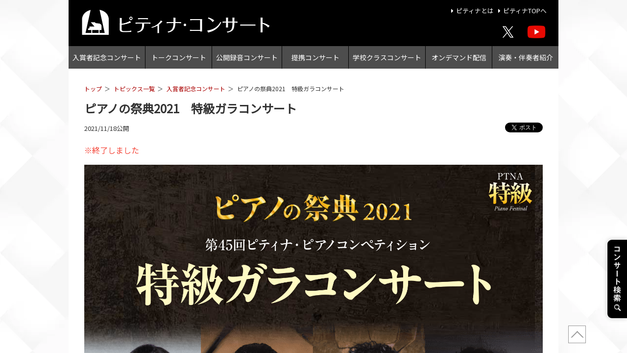

--- FILE ---
content_type: text/html; charset=UTF-8
request_url: https://concert.piano.or.jp/news/2021/11/yp_2021gala.html
body_size: 10561
content:
<!DOCTYPE html>
<html lang="ja">
<head prefix="og: http://ogp.me/ns# website: http://ogp.me/ns/website#">
<meta name="viewport" content="width=device-width,initial-scale=1.0">
<meta charset="UTF-8">
<meta http-equiv="X-UA-Compatible" content="IE=edge">
<meta name="format-detection" content="telephone=no">
<meta name="description" content="">
<title>
ピアノの祭典2021　特級ガラコンサート｜コンサート｜一般社団法人全日本ピアノ指導者協会（ピティナ）
</title>
<meta property="og:title"       content="ピアノの祭典2021　特級ガラコンサート | コンサート">
<meta property="og:description" content="">
<meta property="og:type"        content="article">
<meta property="og:url"         content="https://concert.piano.or.jp/">
<meta name="twitter:site" content="@ptna_web">
<meta name="twitter:creator"    content="">

<meta name="twitter:card"       content="summary">
<meta property="og:image" content="https://concert.piano.or.jp/assets/img/og_default.png">
<link rel="icon" href="https://www.piano.or.jp/assets/img/ptnalogo_fav.svg" type="image/svg+xml" />
<link rel="stylesheet" href="https://cms-assets.piano.or.jp/assets/css/ptna-semantic.css">
<link rel="stylesheet" href="https://cdnjs.cloudflare.com/ajax/libs/gridlex/2.7.1/gridlex.min.css">
<link rel ="stylesheet" href="https://cdnjs.cloudflare.com/ajax/libs/font-awesome/5.15.4/css/all.min.css">
<link rel="preconnect" href="https://fonts.gstatic.com">
<link href="https://fonts.googleapis.com/css2?family=Noto+Sans+JP&display=swap" rel="stylesheet">
<link rel="stylesheet" href="https://cdnjs.cloudflare.com/ajax/libs/drawer/3.2.2/css/drawer.css">
<link rel="stylesheet" href="https://concert.piano.or.jp/assets/css/common.css?up5">
<link rel="stylesheet" href="https://concert.piano.or.jp/assets/css/entry.css">
<link href="https://fonts.googleapis.com/css?family=Noto+Serif+JP:400,700&display=swap&subset=japanese" rel="stylesheet"><style type="text/css">.box_wrap{background:url(https://concert.piano.or.jp/assets/img/2021gala_bg.jpg);position:relative}.notomin, .detail, dl, .name{font-family:'Noto Serif JP', serif}.detail{color:#fffac5;text-align:center;}.caution{font-size:1.25rem;border:solid 2px #fff}.fee{font-weight:bold;font-size:1.1rem;border-top:dashed 1px #999;margin:.5rem 0 0;padding:1rem 0 0;text-align:center}dl{margin:0 0 1.5rem;font-size:90%}dt{float:left}dd{margin:0 0 .5rem 6em}.prg .heading_4{border-bottom:solid 1px #fff;padding-bottom:.25rem;font-size:1.1rem;margin:2rem 0 1rem}.prg{margin:2rem 0;border:solid 1px #fff;padding:2rem;background:rgba(255,255,255,.1)}.name{font-weight:bold;font-size:1.5rem;margin:0 0 1rem}.face1{float:right;margin:0 0 1rem 1rem;max-width:150px;width:30%}.toptxt{color:#f8c468;font-weight:bold;margin:0 0 .5rem}.toptxt2{color:#fff;margin:0 0 1.5rem}@media screen and (min-width:767px){.toptxt{font-size:125%;text-align:center}.toptxt2{text-align:center}.box_wrap{padding:60px}.pianofes{position:absolute;top:1rem;right:1rem;max-width:100px}.ttl1{max-width:400px;margin:0 auto 2rem}.ttl2{max-width:750px;margin:0 auto}.topimg{margin:0 -60px 1rem}.detail{margin-bottom:2rem}.date{font-size:1.75rem}.hall{font-size:1.5rem}.caution{text-align:center}.face1{margin-top:-65px}.face1.maxwidth100{margin-top:-40px}}@media screen and (max-width:767px){.toptxt{font-size:5vw;margin:0 0 1em}.toptxt2{font-size:4vw;margin:0 0 1rem}.box_wrap{margin:0 -1.5rem 1rem;padding:6vw}.pianofes{max-width:10%;position:absolute;top:3vw;right:3vw}.ttl1{max-width:60%;margin:0 auto 1rem}.ttl2{margin:0 auto}.topimg{margin:0 -6vw 1rem}.detail{margin:0 0 1.5rem;font-size:5vw}.caution{font-size:4.5vw;text-align:center}}.haishin{margin:1rem auto;border:0;font-weight:bold;font-size:1.1rem;max-width:200px;color:#fff;background:#c66;padding:.5rem 1rem;line-height:1}.maxwidth100{max-width:100px!important}</style>
<script src="https://ajax.googleapis.com/ajax/libs/jquery/3.6.3/jquery.min.js"></script>
<script src="https://cdnjs.cloudflare.com/ajax/libs/drawer/3.2.2/js/drawer.min.js"></script>
<script src="https://cdnjs.cloudflare.com/ajax/libs/iScroll/5.2.0/iscroll.min.js"></script>
</head>
<body>
<noscript><iframe src="//www.googletagmanager.com/ns.html?id=GTM-NCHZ72"
height="0" width="0" style="display:none;visibility:hidden"></iframe></noscript>
<script>(function(w,d,s,l,i){w[l]=w[l]||[];w[l].push({'gtm.start':
new Date().getTime(),event:'gtm.js'});var f=d.getElementsByTagName(s)[0],
j=d.createElement(s),dl=l!='dataLayer'?'&l='+l:'';j.async=true;j.src=
'//www.googletagmanager.com/gtm.js?id='+i+dl;f.parentNode.insertBefore(j,f);
})(window,document,'script','dataLayer','GTM-NCHZ72');</script>
  <div class="wrapper-all">
    <div class="maxwidth1000 margin0auto" id="pagetop">
      <div class="header_wrap mainpic">
        <header class="header_wrap">
  <div class="ptnalogo">
    <a href="https://concert.piano.or.jp/index.html"> 
      <img src="https://concert.piano.or.jp/assets/img/main_logo.webp" alt="一ピティナ・コンサート" class="ptnalogo_item" width="800" height="101">
    </a>
  </div>
  <div class="homelink mb_none">
    <a href="https://corporate.piano.or.jp/index.html" class="font-color-white"><i class="fa fa-caret-right fa-fw"></i>ピティナとは</a> 
    <a href="https://www.piano.or.jp/" class="font-color-white"><i class="fa fa-caret-right fa-fw"></i>ピティナTOPへ</a>
  </div>
</header>
  <nav>
  <ul class="head_nav_links mb_none">
  <li class="head_nav_links_cl"><a href="https://concert.piano.or.jp/projects/2" class="head_nav_item_1">入賞者記念コンサート</a> </li>
  <li class="head_nav_links_cl"><a href="https://concert.piano.or.jp/projects/3" class="head_nav_item_2">トークコンサート</a> </li>
  <li class="head_nav_links_cl"><a href="https://concert.piano.or.jp/projects/4" class="head_nav_item_3">公開録音コンサート</a> </li>
  <li class="head_nav_links_cl"><a href="https://concert.piano.or.jp/projects/5" class="head_nav_item_4">提携コンサート</a> </li>
  <li class="head_nav_links_cl"><a href="https://concert.piano.or.jp/projects/6" class="head_nav_item_5">学校クラスコンサート</a> </li>
  <li class="head_nav_links_cl"><a href="https://concert.piano.or.jp/ondemands" class="head_nav_item_5">オンデマンド配信</a> </li>
  <li class="head_nav_links_cl"><a href="https://concert.piano.or.jp/introduction/index.html" class="head_nav_item_6">演奏・伴奏者紹介</a> </li>
</ul>
  </nav>
        <div class="snslink mb_none">
          <div class="snslink_item">
            <a href="https://twitter.com/ptna_web" title="ピティナ公式ツイッター">
              <div class="width80 margin0auto"><img width="40" height="40" src="https://concert.piano.or.jp/assets/img/headericon_x.webp" alt="ピティナ公式X" class="borderradius50"></div></a>
          </div>
          <div class="snslink_item">
            <a href="https://www.youtube.com/channel/UCbO_rdgHE5sQOnD5Uokr-Zg" title="ピティナYouTtubeチャンネル">
              <img width="40" height="40" src="https://concert.piano.or.jp/assets/img/headedicon_youtube.webp" alt="ピティナYouTtubeチャンネル"></a></div>
        </div>
      </div><!--//header-->
  <main>
    <div class="container">
      <div id="contents">
        <div class="pankuzu">
  <ul>
    <li><a href="https://concert.piano.or.jp/index.html">トップ</a></li>
    <li><a href="https://concert.piano.or.jp/news/index.html">トピックス一覧</a></li>
<li><a href="https://concert.piano.or.jp/news/yp.html">入賞者記念コンサート</a></li>
   <li><span>ピアノの祭典2021　特級ガラコンサート</span></li>
  </ul>
</div>
        <div class="maincontent" id="maincontent">
            <article class="blogentry marginbottom2rem">
              <h1 class="blogentrytitle">ピアノの祭典2021　特級ガラコンサート</h1>
              <div id="post_meta" class="marginbottom1rem post_meta margintop1rem">
  <div class="entry_date">
    2021/11/18公開
  </div>
  <div class="snsbutton">
    <div class="facebook">
      <div id="fb-root"></div>
      <script>
      (function(d, s, id) {
        var js, fjs = d.getElementsByTagName(s)[0];
        if (d.getElementById(id)) return;
        js = d.createElement(s); js.id = id;
        js.src = 'https://connect.facebook.net/ja_JP/sdk.js#xfbml=1&version=v2.12';
        fjs.parentNode.insertBefore(js, fjs);
      }(document, 'script', 'facebook-jssdk'));
      </script>
      <div class="fb-like" data-href="https://developers.facebook.com/docs/plugins/" data-layout="button" data-action="like" data-size="small" data-show-faces="true" data-share="false"></div>
    </div>
    <div class="twitter">
      <a href="https://twitter.com/share" class="twitter-share-button" data-text="【ピティナ・コンサート】入賞者記念コンサート：ピアノの祭典2021　特級ガラコンサート" data-count="horizontal" data-via="ptna_web" data-lang="ja">Tweet</a> 
      <script>!function(d,s,id){var js,fjs=d.getElementsByTagName(s)[0],p=/^http:/.test(d.location)?'http':'https';if(!d.getElementById(id)){js=d.createElement(s);js.id=id;js.src=p+'://platform.twitter.com/widgets.js';fjs.parentNode.insertBefore(js,fjs);}}(document, 'script', 'twitter-wjs');</script> 
    </div>
  </div>
</div>
              <p class="font-color-red">※終了しました</p>

<div class="box_wrap">
  <div class="pianofes"><img src="https://concert.piano.or.jp/assets/img/logo_tokupianofes.png" alt=""></div>
  <div class="ttl1"><img src="https://concert.piano.or.jp/assets/img/logo_pianonosaiten2021.png" alt="ピアノの祭典2021"></div>
  <div class="ttl2"><img src="https://concert.piano.or.jp/assets/img/2021gala_ttl.png" alt="特級ガラコンサート" width="1400" height="281"></div>
  <div class="topimg"><img src="https://concert.piano.or.jp/assets/img/2021gala_main.png" alt="ファイナリスト"></div>
  <div class="notomin">
    <div class="toptxt">今夏のフレッシュな特級入賞者たちが、サントリーホールに帰ってくる！<br>
      世界中が注目した「ショパン」をテーマにお贈りするガラコンサート！</div>
    <div class="toptxt2">2021年、熱い夏を彩った4つの個性。<br class="mb_none">
      珠玉の名曲集、バラード全曲、そしてコンチェルトをそれぞれにリレー競演する豪華な3部構成で、<br class="mb_none">
      個性豊かで多彩な「ショパン」を描きます。</div>
  </div>
  <div class="detail">
    <div class="date">2022.<span class="fontsize175">2.25</span>(金) 18:30開演<span class="fontsize80">（18:00開場）</span></div>
    <div class="hall"> サントリーホール ブルーローズ<span class="fontsize70">（<a href="https://www.suntory.co.jp/suntoryhall/map/" class="font-color-white" title="アクセス"><i class="fa fa-map-marker fa-fw"></i></a>）</span></div>
    <div class="haishin">ライブ配信実施！</div>
    <div class="maxwidth600 margin0auto1rem">
      <div class="iframeWrap">
        <iframe width="560" height="315" src="https://www.youtube.com/embed/qGa4MS0Lg4o" title="YouTube video player" frameborder="0" allow="accelerometer; autoplay; clipboard-write; encrypted-media; gyroscope; picture-in-picture" allowfullscreen></iframe>
      </div>
    </div>
  </div>
  <div class="box_fff marginbottom2rem">
    <div class="caution">11/26発売開始 ⇒　完売しました（1/27現在）<br>
      当日券若干枚数販売予定：17:30～／現金のみ（2/24現在）</div>
    <div class="grid-3_sm-1">
      <div class="col">
        <div class="heading_3">サントリーホール・チケットセンター 0570-55-0017</div>
        <a href="http://suntory.jp/HALL/" class="button white"><i class="fa fa-arrow-circle-right fa-fw"></i>お申し込み</a></div>
      <div class="col">
        <div class="heading_3">イープラス（e+）</div>
        <a href="https://eplus.jp/sf/detail/3528960001-P0030001"> <img src="https://eplus.jp/s/wos/banner/btn_buyticket.gif" alt="ピアノの祭典～特級ガラコンサート" width="140" height="50" border="0" style="max-width:140px;margin:0 auto;"></a></div>
      <div class="col">
        <div class="heading_3">チケットぴあ</div>
        <a href="http://ticket.pia.jp/pia/event.ds?eventCd=2132862"><img src="https://concert.piano.or.jp/assets/img/lgo_pia_buy.png" alt="" style="max-width:140px;height:auto;margin:0 auto;" width="140" height="60" border="0"></a> </div>
    </div>
    <div class="fee">料金：一般3,500円／ピティナ会員・学生3,000円</div>
  </div>
  <div class="box_eee marginbottom1rem ">
    <div class="heading_3">ご来場のお客様へのお願い</div>
    <details>
      <summary class="font-bold font-color-red fontsize110 marginbottom_5rem" style="cursor: pointer">開催について</summary>
      <ul class="list_disc">
        <li>感染拡大防止対策を施し収容100％にて本公演を開催します。<br>
        </li>
        <li>終演時間は21:10分を予定しております。当日のご来場お帰りの際も十分にご留意の程お願い申し上げます。<br>
        </li>
        <li>スマートフォンを活用した接触確認アプリ（COCOA）等をご活用ください。</li>
      </ul>
    </details>
    <details>
      <summary class="font-bold font-color-red fontsize110 marginbottom_5rem" style="cursor: pointer">当日の感染症防止対策について</summary>
      <ul class="list_disc">
        <li>当日はマスク着用でのご参加をお願いいたします。<br>
        </li>
        <li>ご入場の際、検温、手指の消毒にご協力ください。<br>
        </li>
        <li>プログラムは、お客様ご自身でお受け取りください。<br>
        </li>
        <li>客席・ロビーでのご飲食はご遠慮ください。ご歓談はなるべくお控えください。<br>
        </li>
        <li>終演後のご面会・プレゼント（花束、お手紙などを含む）のお預かりはお断りいたします。<br>
        </li>
      </ul>
    </details>
    <details>
      <summary class="font-bold font-color-red fontsize110 marginbottom_5rem" style="cursor: pointer">その他のご連絡</summary>
      <ul class="list_disc">
        <li>当日は収録が入ります。お客様が映り込む可能性がありますので予めご了承ください。 </li>
        <li>ご自身や同居の方の体調不良などがございます場合は、ご参加の見合わせをお願いします。</li>
      </ul>
    </details>
  </div>
  <div class="prg font-color-white" id="prg">
    <div class="maxwidth400 margin0auto1rem"><img src="https://concert.piano.or.jp/assets/img/2021gala_allchopin.png" alt="オール・ショパン・プログラム"></div>
    <div class="heading_4 notomin"> 4人が贈る珠玉のショパン名曲集</div>
    <dl>
      <dt>今泉響平</dt>
      <dd>ノクターン第20番 嬰ハ短調 （遺作）<br>
        ノクターン 変ニ長調 Op.27-2 　<span style="color:#fcc">※曲目が変更となりました</span></dd>
      <dt>進藤実優</dt>
      <dd>ワルツ 嬰ハ短調 Op.64-2 </dd>
      <dd>幻想即興曲 嬰ハ短調 Op.66　</dd>
      <dt>五条玲緒</dt>
      <dd>スケルツォ第2番 変ロ短調 Op.31</dd>
      <dt>野村友里愛</dt>
      <dd>ポロネーズ第6番 変イ長調 Op.53 「英雄」</dd>
    </dl>
    <div class="heading_4 notomin">リレー競演バラード全曲！</div>
    <dl>
      <dt>野村友里愛</dt>
      <dd>バラード第1番 ト短調 Op.23</dd>
      <dt>五条玲緒</dt>
      <dd>バラード第2番 ヘ長調 Op.38</dd>
      <dt>今泉響平</dt>
      <dd>バラード第3番 変イ長調 Op.47</dd>
      <dt>進藤実優</dt>
      <dd>バラード第4番 ヘ短調 Op.52</dd>
    </dl>
    <div class="heading_4 notomin">コンチェルト（ピアノと弦楽四重奏）</div>
    <dl>
      <dt>今泉響平</dt>
      <dd>アンダンテ・スピアナートと華麗なる大ポロネーズ 変ホ長調 Op.22 </dd>
      <dt>進藤実優 </dt>
      <dd>ピアノ協奏曲 第1番 ホ短調 Op.11　第1楽章</dd>
      <dt>野村友里愛</dt>
      <dd>ピアノ協奏曲 第1番 ホ短調 Op.11　第2・3楽章</dd>
    </dl>
  </div>
  <div class="heading_3 font-color-white">インタビュー動画公開中！</div>
  <div class="box_fff">
    <div class="name"> 野村 友里愛</div>
    <div class="maxwidth600 margin0auto">
      <div class="iframeWrap">
        <iframe width="100%" height="360" src="https://www.youtube.com/embed/2t0meo6zAuk" title="YouTube video player" frameborder="0" allow="accelerometer; autoplay; clipboard-write; encrypted-media; gyroscope; picture-in-picture" allowfullscreen></iframe>
      </div>
    </div>
  </div>
  <div class="box_fff">
    <div class="name"> 進藤実優</div>
    <div class="maxwidth600 margin0auto1rem">
      <div class="iframeWrap">
        <iframe width="100%" height="360" src="https://www.youtube.com/embed/U1wkn-pte8c" title="YouTube video player" frameborder="0" allow="accelerometer; autoplay; clipboard-write; encrypted-media; gyroscope; picture-in-picture" allowfullscreen></iframe>
      </div>
    </div>
  </div>
  <div class="box_fff">
    <div class="name"> 今泉響平</div>
    <div class="maxwidth600 margin0auto1rem">
      <div class="iframeWrap">
        <iframe width="100%" height="360" src="https://www.youtube.com/embed/knSLhgYCThA" title="YouTube video player" frameborder="0" allow="accelerometer; autoplay; clipboard-write; encrypted-media; gyroscope; picture-in-picture" allowfullscreen></iframe>
      </div>
    </div>
  </div>
  <div class="box_fff">
    <div class="name"> 五条玲緒</div>
    <div class="maxwidth600 margin0auto1rem">
      <div class="iframeWrap">
        <iframe width="100%" height="360" src="https://www.youtube.com/embed/GIHPR5nFeH8" title="YouTube video player" frameborder="0" allow="accelerometer; autoplay; clipboard-write; encrypted-media; gyroscope; picture-in-picture" allowfullscreen></iframe>
      </div>
    </div>
  </div>
  <div class="prf" id="prf">
    <div class="heading_3 font-color-white">プロフィール</div>
    <div class="box_fff" id="nomurayuria">
      <div class="name"> 野村 友里愛
        <div class="fontsize70">2021特級グランプリ・オンライン聴衆賞</div>
      </div>
      <div class="face1"><img src="https://research.piano.or.jp/assets/img/face_nomurayuria2021_300_400.jpg" alt=""></div>
      <div class="fontsize90">2006年愛知県出身。5歳よりピアノを始める。ピティナ・ピアノコンペティション全国決勝大会において、2015年B級金賞、2016年C級ベスト賞、2018年Jr.G級ベスト賞、2019年F級金賞及び聖徳大学川並弘昭賞を受賞。<br>
        2021年第45回ピティナ・ピアノコンペティション特級グランプリ。併せて文部科学大臣賞、スタインウェイ賞、オンライン聴衆賞を受賞。宗次ホール（愛知）・すばるホール（大阪）にてリサイタル。<br>
        現在、角川ドワンゴ学園N高等学校1年在学中。これまでに、服部浩美氏、本村久子氏に師事。現在、関本昌平氏に師事。</div>
    </div>
    <div class="box_fff" id="shindomiyu">
      <div class="name"> 進藤 実優
        <div class="fontsize70">2021特級銀賞・聴衆賞</div>
      </div>
      <div class="face1"><img src="https://concert.piano.or.jp/assets/img/2021gala_face_shindomiyu.jpg" alt=""></div>
      <div class="fontsize90">4歳よりピアノを始め、ヴァレリー・ピアセツキー、アリエ・ヴァルディの各氏に師事。杉浦日出夫、二宮裕子、関本昌平の各氏にも指導を受ける。2019年北京青少年ショパン国際ピアノコンクール第3位。ショパン国際ピアノコンクールin ASIA 第5回派遣コンクール特別推薦者。第21回浜松国際ピアノアカデミーコンクール第1位及び中村紘子賞受賞。2021年ピティナ・ピアノコンペティション特級銀賞および聴衆賞。<br>
        2021年第18回ショパン国際ピアノコンクールセミファイナリスト。2021年モスクワ音楽院付属中央音楽学校卒業。</div>
    </div>
    <div class="box_fff" id="imaizumikyohei">
      <div class="name"> 今泉 響平
        <div class="fontsize70">2021特級銅賞</div>
      </div>
      <div class="face1"><img src="https://compe.piano.or.jp/assets/img/2021_result_5191384_1.jpg" alt=""></div>
      <div class="fontsize90">10歳よりスズキ・メソードでピアノを始める。15才で全過程を終了。高校卒業後、単身渡露。チャイコフスキー記念国立モスクワ音楽院及び大学院課程を修了。また、大学院課程には最高得点で入学。ラザール・ベルマン国際ピアノコンクール(イタリア)第1位、ピティナ・ピアノコンペティション特級銅賞。併せて、新人指導者賞を同時受賞は初の快挙となる。これまでにカントゥス・フィルムス管弦楽団他、国内外のオーケストラと共演。現在、ピアニスト、指導者、審査員として活躍。全日本ピアノ指導者協会正会員。名陽木工アンバサダー。</div>
    </div>
    <div class="box_fff" id="gojoreo">
      <div class="name"> 五条 玲緒
        <div class="fontsize70">2021年特級入選</div>
      </div>
      <div class="face1"><img src="https://compe.piano.or.jp/assets/img/2021_result_5207398_1.jpg" alt=""></div>
      <div class="fontsize90">2000年静岡県出身。２歳よりヤマハ音楽教室で学ぶ。東京藝術大学附属高校を経て、同大学在学中。学内にて藝大クラヴィーア賞受賞。これまでにピアノを山﨑緑、今野尚美、本田聖嗣、角野裕の各氏に、作曲を大久保みどり氏に師事。草津音楽アカデミーにてブルーノ・カニーノ氏に師事。現在、東誠三、黒田亜樹の両氏に師事。ラ・パルマ・ドーロピアノコンペティションセミファイナリスト。オレッジョ・ピアノコンペティション第１位。せんがわピアノオーディション優秀賞及び下田幸二賞。第45回ピティナ・ピアノコンペティション特級入選。</div>
    </div>
    <div class="heading_3 font-color-white">共演</div>
    <div class="box_fff">
      <div class="name">城戸かれん<span class="fontsize80">（ヴァイオリン）</span> </div>
      <div class="face1 maxwidth100"><img src="https://concert.piano.or.jp/assets/img/2021gala_shiroto.jpg" alt="城戸かれん"></div>
      <div class="fontsize90">2010年日本音楽コンクール第2位、2016年カール・ニールセン国際コンクール第4位。東京藝術大学を首席で卒業。同大学院修士課程を修了。漆原朝子、堀正文の各氏に学ぶ。紀尾井ホール室内管弦楽団シーズン・メンバー。 </div>
    </div>
    <div class="box_fff">
      <div class="name">福留史紘<span class="fontsize80">（ヴァイオリン）</span> </div>
      <div class="face1 maxwidth100"><img src="https://concert.piano.or.jp/assets/img/2021gala_fukutome.jpg" alt="福留史紘"></div>
      <div class="fontsize90">国立音楽大学卒業。大阪国際音楽コンクールアンサンブル部門優秀賞、JILA音楽コンクール室内楽部門第１位、日本アンサンブルコンクール最優秀演奏者賞を受賞。東京交響楽団第2ヴァイオリンフォアシュピーラー。 </div>
    </div>
    <div class="box_fff">
      <div class="name">今川結<span class="fontsize80">（ヴィオラ）</span> </div>
      <div class="face1 maxwidth100"><img src="https://concert.piano.or.jp/assets/img/2021gala_imagawa.jpg" alt="今川結"></div>
      <div class="fontsize90">兵庫県立西宮高等学校音楽科を経て、愛知県立芸術大学を首席卒業。卒業時に桑原賞を受賞。東京藝術大学大学院修士課程修了。現在、NHK交響楽団アカデミーに在籍。兵庫芸術文化センター管弦楽団レジデントプレイヤー。 </div>
    </div>
    <div class="box_fff">
      <div class="name">福崎茉莉子<span class="fontsize80">（チェロ）</span> </div>
      <div class="face1 maxwidth100"><img src="https://concert.piano.or.jp/assets/img/2021gala_fukuzaki.jpg" alt="今川結"></div>
      <div class="fontsize90">桐朋学園大学音楽学部、同大学研究科修了。2021年7月より東京交響楽団チェロ奏者。全日本学生音楽コンクール大学の部２位。ヤマハ音楽支援対象者。サントリーホール室内楽アカデミー第2期生。 </div>
    </div>
  </div>
  <div class="grid">
    <div class="col-10_sm-12">
      <div class="font-color-white">主催：一般社団法人全日本ピアノ指導者協会（ピティナ）</div>
    </div>
    <div class="col-2_sm-12">
      <div class="maxwidth90 margin0auto"><img src="https://concert.piano.or.jp/assets/img/logo_J-LODlive2.png" alt="J-LOD live 2"></div>
    </div>
  </div>
</div>
            </article>

<nav class="bottom_entrypagenation">
   <a rel="prev" href="https://concert.piano.or.jp/news/2021/11/11_9.html" class="font-color-grey">＜前の記事</a>｜<a href="https://powercms.piano.or.jp/site/concert/news/index.html" class="font-color-grey">トピックス一覧</a>｜<a rel="next" href="https://concert.piano.or.jp/news/2021/11/11_26-12_4.html" class="font-color-grey">次の記事＞</a> 
</nav>
          <div class="AdSense clear">
  <div class="ad_title">【広告】</div>
  <ul class="grid">
    <li class="col-6_sm-12">
      <script async src="https://pagead2.googlesyndication.com/pagead/js/adsbygoogle.js?client=ca-pub-2185093016006771"
              crossorigin="anonymous">
      </script>
      <!-- コンサート下 -->
      <ins class="adsbygoogle"
           style="display:block"
           data-ad-client="ca-pub-2185093016006771"
           data-ad-slot="3073729475"
           data-ad-format="auto"
           data-full-width-responsive="true">
      </ins>
      <script>
       (adsbygoogle = window.adsbygoogle || []).push({});
      </script>
    </li>
    <li class="col-6_sm-12 mb_none"> 
      <script async src="https://pagead2.googlesyndication.com/pagead/js/adsbygoogle.js?client=ca-pub-2185093016006771"
              crossorigin="anonymous">
      </script>
      <!-- コンサート下 -->
      <ins class="adsbygoogle"
           style="display:block"
           data-ad-client="ca-pub-2185093016006771"
           data-ad-slot="3073729475"
           data-ad-format="auto"
           data-full-width-responsive="true">
      </ins>
      <script>
       (adsbygoogle = window.adsbygoogle || []).push({});
      </script>
    </li>
  </ul>
</div>
        </div>
      </div>
    </div>
  </main>
<div class="concert_search"><a href="#"><img src="https://concert.piano.or.jp/assets/img/concert_search.png" alt="コンサート検索" class="concert_search_item" width="60" height="240"></a></div>
<div class="pagetop"><a href="#pagetop" title="ページTOPへ"><span> </span></a></div>
  <footer>
  <div class="snslink pc_none marginbottom1_5rem">
    <div class="snslink_item"> <a href="https://twitter.com/ptna_web" title="ピティナ公式X">
      <div class="width80 margin0auto"> <img width="40" height="40" src="https://corporate.piano.or.jp/assets/img/headericon_x.webp" alt="ピティナ公式ツイッター" class="borderradius50"> </div>
      </a> </div>
    <div class="snslink_item">
      <a href="https://www.youtube.com/channel/UCbO_rdgHE5sQOnD5Uokr-Zg" title="ピティナYouTtubeチャンネル">
        <img src="https://concert.piano.or.jp/assets/img/headedicon_youtube.webp" alt="ピティナYouTtubeチャンネル" width="40" height="40"> </a> </div>
  </div>
  <div class="footer_inner">
    <div class="maxwidth1000 margin0auto">
      <ul class="footernavi">
        <li class="footernavi_item"><a href="https://concert.piano.or.jp/projects/1" class="font-color-grey">入賞者記念コンサート</a></li>
        <li class="footernavi_item"><a href="https://concert.piano.or.jp/projects/2" class="font-color-grey">トークコンサート</a></li>
        <li class="footernavi_item"><a href="https://concert.piano.or.jp/projects/3" class="font-color-grey">公開録音コンサート</a></li>
        <li class="footernavi_item"><a href="https://concert.piano.or.jp/projects/4" class="font-color-grey">提携コンサート</a></li>
        <li class="footernavi_item"><a href="https://concert.piano.or.jp/projects/5" class="font-color-grey">学校クラスコンサート</a></li>
        <li class="footernavi_item"><a href="https://concert.piano.or.jp/introduction/index.html" class="font-color-grey">演奏・伴奏者紹介</a></li>
      </ul>
      <ul class="footernavi">
        <li class="footernavi_item"><a href="https://www.piano.or.jp/" class="font-color-grey fontsize90">ピティナ・トップ</a></li>
        <li class="footernavi_item"><a href="https://corporate.piano.or.jp/" class="font-color-grey fontsize90">ピティナとは</a></li>
        <li class="footernavi_item"><a href="https://www.piano.or.jp/member/index.html" class="font-color-grey fontsize90">入会案内</a></li>
        <li class="footernavi_item"><a href="https://www.piano.or.jp/privacy.html" class="font-color-grey fontsize90">個人情報の取扱い</a></li>
        <li class="footernavi_item"><a href="https://www.piano.or.jp/homepage.html" class="font-color-grey fontsize90">免責事項</a></li>
        <li class="footernavi_item"><a href="https://corporate.piano.or.jp/PR/index.html" class="font-color-grey fontsize90">広告主募集</a></li>
		  <li class="footernavi_item"><a href="https://concert.piano.or.jp/law.html" class="font-color-grey fontsize90">特定商取引法に基づく表示</a></li>
        <li class="footernavi_item"><a href="https://corporate.piano.or.jp/contact/" class="font-color-grey fontsize90">Contact Us</a></li>
      </ul>
      <div class="copyright"> 
        <ul>
          <li><a href="https://www.piano.or.jp/" class="font-color-grey">一般社団法人 全日本ピアノ指導者協会（ピティナ）</a></li>
          <li>Copyright 2026 PianoTeachers' National Association of Japan</li>
        </ul>
      </div>
    </div>
  </div>
</footer>
  
  <!--drawer-->
<script>
$(document).ready(function() {
  $('.drawer').drawer();
  $('a.drawer-menu-item').on('click', function() {
    $('.drawer').drawer('close');
  });
});
</script>
<div class="drawer drawer--right">
  <button type="button" class="drawer-toggle drawer-hamburger"> <span class="sr-only">toggle navigation</span> <span class="drawer-hamburger-icon"></span> </button>
  <nav class="drawer-nav" role="navigation">
    <ul class="drawer-menu">
      <li><a class="drawer-menu-item" href="https://concert.piano.or.jp/projects/2"><i class="fa fa-caret-right fa-fw"></i> 入賞者記念コンサート</a></li>
      <li><a class="drawer-menu-item" href="https://concert.piano.or.jp/projects/3"><i class="fa fa-caret-right fa-fw"></i> トークコンサート</a> </li>
      <li><a class="drawer-menu-item" href="https://concert.piano.or.jp/projects/4"><i class="fa fa-caret-right fa-fw"></i> 公開録音</a> </li>
      <li><a class="drawer-menu-item" href="https://concert.piano.or.jp/projects/5"><i class="fa fa-caret-right fa-fw"></i> 提携コンサート</a> </li>
      <li><a class="drawer-menu-item" href="https://concert.piano.or.jp/projects/6"><i class="fa fa-caret-right fa-fw"></i> 学校クラスコンサート</a></li>
      <li><a class="drawer-menu-item" href="https://concert.piano.or.jp/ondemands"><i class="fa fa-caret-right fa-fw"></i> オンデマンド配信</a></li>
      <li><a class="drawer-menu-item" href="https://concert.piano.or.jp/concerts/"><i class="fa fa-caret-right fa-fw"></i> コンサート検索</a></li>
      <li><a class="drawer-menu-item" href="https://concert.piano.or.jp/introduction/"><i class="fa fa-caret-right fa-fw"></i> 演奏・伴奏者紹介</a> </li>
      <li class="padding-0-5">
        <div class="grid-noGutter">
          <div class="col"><a class="button white fontsize80" href="https://corporate.piano.or.jp/">ピティナとは</a></div>
          <div class="col"><a class="button white fontsize80" href="https://www.piano.or.jp/">ピティナTOPへ</a></div></div></li>
    </ul>
  </nav>
</div>
  
</div>
  </div><!--/wrapper-all-->
</body>
</html>

--- FILE ---
content_type: text/html; charset=utf-8
request_url: https://www.google.com/recaptcha/api2/aframe
body_size: 134
content:
<!DOCTYPE HTML><html><head><meta http-equiv="content-type" content="text/html; charset=UTF-8"></head><body><script nonce="nFkSb7B6NXi5Po1YFCaqdQ">/** Anti-fraud and anti-abuse applications only. See google.com/recaptcha */ try{var clients={'sodar':'https://pagead2.googlesyndication.com/pagead/sodar?'};window.addEventListener("message",function(a){try{if(a.source===window.parent){var b=JSON.parse(a.data);var c=clients[b['id']];if(c){var d=document.createElement('img');d.src=c+b['params']+'&rc='+(localStorage.getItem("rc::a")?sessionStorage.getItem("rc::b"):"");window.document.body.appendChild(d);sessionStorage.setItem("rc::e",parseInt(sessionStorage.getItem("rc::e")||0)+1);localStorage.setItem("rc::h",'1768448198458');}}}catch(b){}});window.parent.postMessage("_grecaptcha_ready", "*");}catch(b){}</script></body></html>

--- FILE ---
content_type: text/css
request_url: https://concert.piano.or.jp/assets/css/common.css?up5
body_size: 28632
content:
@charset "utf-8"; /* CSS Document */ /* http://meyerweb.com/eric/tools/css/reset/ v2.0 | 20110126License: none (public domain)*/ html, body, div, span, applet, object, iframe, h1, h2, h3, h4, h5, h6, p, blockquote, pre, a, abbr, acronym, address, big, cite, code, del, dfn, em, img, ins, kbd, q, s, samp, small, strike, strong, sub, sup, tt, var, b, u, i, center, dl, dt, dd, ol, ul, li, fieldset, form, label, legend, table, caption, tbody, tfoot, thead, tr, th, td, article, aside, canvas, details, embed, figure, figcaption, footer, header, hgroup, menu, nav, output, ruby, section, summary, time, mark, audio, video {
  border: 0;
  font: inherit;
  font-size: 100%;
  margin: 0;
  padding: 0;
  vertical-align: baseline;
} /* HTML5 display-role reset for older browsers */ article, aside, details, figcaption, figure, footer, header, hgroup, menu, nav, section {
  display: block;
}
html, body {
  height: 100%;
  margin: 0 !important;
  padding: 0 !important;
}
a {
  color: #a00;
  text-decoration: none;
  transition: .3s;
}
a:visited {
  color: #945;
}
a:hover {
  color: #c00;
  text-decoration: underline;
}
a img {
  transition: .3s;
}
a img:hover {
  filter: alpha(opacity=75);
  -moz-opacity: 0.75;
  -khtml-opacity: 0.75;
  opacity: 0.75;
}
p {
  margin: 0 0 1rem;
}
blockquote, q {
  quotes: none;
}
blockquote:before, blockquote:after, q:before, q:after {
  content: '';
  content: none;
}
body {
  background: #000;
  color: #333;
  font-family: 'Noto Sans JP', sans-serif;
  line-height: 1;
}
@media screen and (min-width:767px) {
  body {
    animation: fadeIn .5s ease 0s 1 normal;
    -webkit-animation: fadeIn .5s ease 0s 1 normal;
  }
  @keyframes fadeIn {
    0% {
      opacity: 0
    }
    100% {
      opacity: 1
    }
  }
  @-webkit-keyframes fadeIn {
    0% {
      opacity: 0
    }
    100% {
      opacity: 1
    }
  }
}
@keyframes fadeIn {
    0% {opacity: 0}
    100% {opacity: 1}
}

@-webkit-keyframes fadeIn {
    0% {opacity: 0}
    100% {opacity: 1}
}

main {
  line-height: 1.5;
}
ol, ul {
  list-style: none;
}
small {
  font-size: 80%;
}
strong {
  font-weight: bold;
}
table {
  border-collapse: collapse;
  border-spacing: 0;
}
.wrapper-all {
  overflow-x: hidden;
  box-sizing: border-box;
  width: 100%;
  background: url(https://powercms.piano.or.jp/site/concert/assets/img/main_bg.webp);
}
.wrapper-all img {
  display: block;
  height: auto;
  width: 100%;
} /* PC */ @media screen and (min-width: 767px) {
  .wrapper-all {
    height: 100vh
  }
}
@media print, screen and (max-width: 414px) {
  body {
    font-size: 4vw
  }
} /* ====================================header====================================*/ .header_wrap {
  box-sizing: border-box;
  max-width: 1000px;
  margin: 0 auto;
  position: relative;
  background: #000;
}
header {
  position: relative;
  box-sizing: border-box;
}
.ptnalogo {
  max-width: 400px;
}
.homelink {
  position: absolute;
  top: 10px;
  right: .5rem;
}
.snslink {
  display: flex;
  justify-content: center;
  align-items: center;
}
.snslink_item {
  width: 50px;
  padding: 0 .25rem;
}
.borderradius50 {
  border-radius: 50%;
} /* PC */ @media screen and (min-width: 767px) {
  header {
    height: 100px;
  }
  .header_wrap {
    height: 140px;
  }
  .homelink {
    font-size: .8rem;
    top: 1rem;
    right: 1.5rem;
  }
  .snslink {
    position: absolute;
    right: 1rem;
    top: 2.5rem;
  }
  .ptnalogo {
    width: 95%;
    padding-left: 1.5rem;
    position: absolute;
    top: 20px;
  }
  .ptnalogo_item {
    max-height: 55px;
  }
} /* mobile */ @media screen and (max-width: 767px) {
  .header_wrap {
    min-height: 90px;
  }
  .ptnalogo {
    position: absolute;
    top: 1rem;
    left: 1rem;
    width: 75%;
  }
  header, nav {
    width: 100vw;
  }
} /* mobile smaller */ @media screen and (max-width: 375px) {
  .homelink {
    font-size: 3vw;
  }
} /* mobile smaller */ @media screen and (max-width: 320px) {
  .ptnalogo {
    top: 1rem;
  }
} /* ====================================nav====================================*/ .nav {
  position: absolute;
  bottom: 0;
  left: 0;
}
.head_nav_links {
  display: flex;
}
.head_nav_links_cl {
  width: calc(100%/6);
}
a[class*="head_nav_item_"] {
  position: relative;
  text-decoration: none;
  color: #fff;
  font-size: 14px;
  box-sizing: border-box;
  background: rgba(255, 255, 255, .3);
  padding: 1rem .5rem;
  display: block;
  text-align: center;
  overflow: hidden;
  white-space: nowrap;
}
a[class*="head_nav_item_"]:hover {
  color: #999;
  text-decoration: none;
  background: rgba(255, 255, 255, .3);
} /*PC*/ @media print, screen and (min-width: 768px) {
  .head_nav_links {
    position: absolute;
    bottom: 0;
    width: 100%;
  }
  .head_nav_links_cl:not(:last-child) {
    margin-right: 1px;
  }
} /*mobile*/ @media print, screen and (max-width: 767px) {
  .head_nav_links {
    position: absolute;
    flex-wrap: wrap;
    bottom: 0;
  }
  a[class*="head_nav_item_"] {
    font-size: 3.5vw;
    display: block;
    margin-bottom: 2px;
    padding: 1rem 0;
  }
  .head_nav_links_cl {
    width: calc(100%/2);
    box-sizing: border-box;
    margin: 0;
    paddding: 0 !important;
  }
  .head_nav_links_cl:nth-child(odd) a {
    margin-right: 2px;
  }
} /*mobile*/ @media print, screen and (max-width: 375px) {} /* ====================================main====================================*/ .main_wrap {
  max-width: 1000px;
  margin: 0 auto;
  position: relative;
  height: auto;
} /* ====================================pankuzu====================================*/ .pankuzu {
  padding: 1rem 0;
}
.pankuzu ul {
  font-size: .75rem;
}
.pankuzu ul li {
  display: inline;
  padding: 0 .25rem .25rem 0;
}
.pankuzu ul li:not(:last-child):after {
  content: '＞';
  padding: 0 0 0 5px;
} /* mobile */ @media screen and (max-width: 767px) {
  .pankuzu {
    padding: 1rem 1rem 0;
  }
} /* ====================================post_meta====================================*/ .post_meta {
  clear: both;
  margin: 2rem 0 1rem;
}
.entry_date {
  font-size: .8rem;
}
.entry_date:after {
  clear: both;
  content: '';
  display: block;
}
.snsbutton {
  align-items: center;
  display: flex;
  justify-content: flex-end;
}
.twitter {
  margin: -3px 0 0 0;
}
.facebook {
  margin: 0 5px 0 0;
} /* PC */ @media screen and (min-width: 768px) {
  .entry_date {
    float: left;
  }
} /* ====================================pagetop====================================*/ .pagetop a {
  background: rgba(255, 255, 255, .9);
  border: solid 1px #999;
  box-sizing: border-box;
  color: #999;
  display: block;
  font-size: 24px;
  height: 36px;
  line-height: 1;
  text-decoration: none;
  width: 36px;
}
.pagetop a:hover {
  color: #999;
  text-decoration: none;
}
.pagetop span {
  position: relative;
}
.pagetop span {
  border: 2px solid;
  border-color: #999 #999 transparent transparent;
  height: 15px;
  left: 9px;
  position: absolute;
  top: 15px;
  transform: rotate(-45deg);
  width: 15px;
} /* PC */ @media screen and (min-width: 767px) {
  .pagetop {
    bottom: 10px;
    left: auto;
    margin: 0 0 10px 1020px;
    position: fixed;
  }
} /* mobile */ @media screen and (max-width: 1000px) {
  .pagetop {
    bottom: 10px;
    position: fixed;
    right: 10px
  }
} /* ====================================concert_search ====================================*/ .concert_search {
  position: fixed;
  bottom: 70px;
  right: 0;
}
.concert_search_item {
  max-width: 40px;
  border-radius: 10px 0 0 10px;
  border: solid rgba(255, 255, 255, .5);
  border-width: 1px 0 1px 1px;
  box-shadow: 0 0 10px rgba(0, 0, 0, .2)
} /* ====================================footer====================================*/ footer {
  box-sizing: border-box;
  background: #eee;
  color: #333;
  padding: 2rem 1rem 1rem;
  max-width: 1000px;
  margin: 0 auto;
}
.footer_inner {
  position: relative;
  max-width: 1000px;
  margin: 0 auto;
}
footer a {
  color: #333;
}
.footer_links {
  padding-bottom: 0;
}
.copyright {
  font-size: .75rem;
  text-align: center;
  line-height: 1.5;
  margin: 1rem 0 1rem
}
.pagetop a {
  background: rgba(255, 255, 255, .9);
  border: solid 1px #999;
  box-sizing: border-box;
  color: #999;
  display: block;
  font-size: 24px;
  line-height: 1;
  height: 36px;
  text-decoration: none;
  width: 36px;
}
.pagetop a:hover {
  color: #999;
  text-decoration: none;
}
.pagetop span {
  position: relative;
}
.pagetop span {
  height: 15px;
  border: 2px solid;
  border-color: #999 #999 transparent transparent;
  left: 9px;
  position: absolute;
  top: 15px;
  transform: rotate(-45deg);
  width: 15px;
}
.footernavi {
  display: flex;
  font-size: .9rem;
  flex-wrap: wrap;
  justify-content: center;
  margin: 0 0 .5rem;
  text-align: center;
}
.footernavi_item {
  padding: .5rem;
}
.ptnyan {
  max-width: 1000px;
  margin: 0 auto;
}
.ptnyan_pc a img:hover {
  filter: alpha(opacity=100);
  -moz-opacity: 1;
  -khtml-opacity: 1;
  opacity: 1;
}
.topicslink {
  font-size: .85rem;
  margin: 0 0 1.5rem;
  text-align: right;
}
@media print, screen and (min-width: 768px) {
  .ptnyan_pc {
    position: absolute;
    bottom: .5rem;
    right: .5rem;
    max-width: 80px;
  }
  .topicslink {
    margin-top: -.5rem;
  }
}
@media print, screen and (max-width: 767px) {
  .ptnyan_mb {
    max-width: 320px;
    margin: 1rem auto;
  }
  .footernavi, .topicslink {
    font-size: 3.25vw;
  }
  .topicslink {
    text-align: right;
  }
} /* ====================================slider====================================*/ /* ====================================box====================================*/ .container {
  box-sizing: border-box;
  padding: 1rem;
  margin: 0 auto;
  background: #fff;
  max-width: 1000px;
}
.container:after {
  clear: both;
  content: '';
  display: block;
}
.container p {
  line-height: 1.75;
}
.container:after {
  clear: both;
  content: '';
  display: block;
}
@media screen and (min-width: 767px) {
  .wrapper {}
  .container {
    padding: 1rem 2.5rem;
  }
}
@media screen and (max-width: 767px) {
  .wrapper {
    border: 0;
  }
  .container {
    box-sizing: border-box;
    padding: 1.5rem;
  }
}
@media screen and (max-width: 414px) {
  .container p {
    font-size: 4vw !important;
  }
} /* ====================================heading====================================*/ [class*="heading_"] {
  position: relative;
}
.heading_1 {
  font-size: 1.75rem;
  font-weight: bold;
  margin: 0 0 2rem;
  text-align: center;
}
.heading_1_inner {
  display: inline;
  background: linear-gradient(transparent 60%, #ffff33 60%);
  padding: 0 .5em;
  line-height: 1;
}
.heading_2 {
  font-size: 1.5rem;
  font-weight: bold;
  margin: 0 0 .5rem;
}
.heading_3 {
  font-weight: bold;
  font-size: 1rem;
  padding: 0 0 0 1.25em;
  margin-bottom: 1rem;
}
.heading_3:before {
  content: '■';
  position: absolute;
  left: 0;
}
.heading_4 {
  font-size: 1.25rem;
  font-weight: bold;
  margin: 0 0 .5rem;
}
.heading_5 {
  font-size: 1rem;
  font-weight: bold;
  margin: 0 0 .5rem;
}
.headingbar_eee {
  background: #eee;
  padding: .25rem .5rem;
}
.headingbar_ccc {
  background: #ccc;
  padding: .25rem .5rem;
}
.headingbar_999 {
  background: #999;
  color: #fff;
  padding: .25rem .5rem;
}
@media print, screen and (max-width: 767px) {
  .heading_1 {
    font-size: 7vw;
  }
  .heading_2 {
    font-size: 4.5vw;
    margin-bottom: 1rem;
  }
} /* ====================================hr====================================*/ .border_1 {
  border: dashed 1px #a0647f;
  margin: 2rem 0;
} /* ====================================images====================================*/ .pic {
  margin: 1rem 0;
}
.pic img {
  border: solid 1px #aaa;
  box-sizing: border-box;
  display: block;
  height: auto;
  padding: 5px;
  width: 100%;
}
.margin0auto, img.margin0auto {
  display: block;
  margin: 0 auto;
}
.border1px {
  background: #fff;
  border: solid 1px #ccc;
  box-sizing: border-box;
  padding: 3px;
  margin: .25rem 0;
}
.borderbottom1px {
  border-bottom: solid 1px #999;
}
.floatright {
  float: right;
}
.floatleft {
  float: left;
}
img.floatright {
  margin-left: 1rem;
  width: 40%;
}
img.floatleft {
  margin-right: 1rem;
  width: 40%;
}
.img_floatright {
  width: 40%;
  float: right;
  margin-left: 1rem;
}
.img_floatleft {
  width: 40%;
  float: left;
  margin-right: 1rem;
}
.floatnone {
  float: none;
} /* PC */ @media screen and (min-width: 767px) {
  .dl_list2 dd > .pic {
    padding-left: 1.25rem;
  }
} /* ====================================list====================================*/ .list_decimal, .list_disc, .list_square, .list_doublecircle, .list_brackets, .list_arrow {
  font-size: 1rem;
  line-height: 1.5;
  margin: 0 0 1rem 1.5rem;
}
.list_arrow li {
  padding: 0 0 0 1.25em;
  position: relative;
  text-overflow: ellipsis;
  overflow: hidden;
  white-space: nowrap;
}
.list_arrow li:before {
  position: absolute;
  left: 0;
  width: 0;
  height: 0;
  border-style: solid;
  border-width: 5px 0 5px 10px;
  border-color: transparent transparent transparent #999999;
}
.list_arrow li:not(:last-child) {
  margin-bottom: .5rem;
}
.list_decimal li:not(:last-child) {
  margin-bottom: .5rem;
}
.list_disc li:not(:last-child), .list_square li:not(:last-child) {
  margin-bottom: .5rem;
}
.list_disc li {
  list-style: disc;
}
.list_decimal li {
  list-style: decimal;
}
.list_disc li > ul.list_kome li {
  list-style: none;
}
.list_lower-alpha li {
  list-style: lower-alpha;
}
.list_square li {
  list-style: square;
}
.list_doublecircle li {
  padding-left: 1.25rem;
  position: relative;
}
.list_doublecircle li:not(:last-child) {
  margin-bottom: .25rem;
}
.list_doublecircle li:before {
  content: '◎';
  left: 0;
  position: absolute;
}
.list_kome {
  font-size: .8rem;
  line-height: 1.5;
  margin: 0 0 1rem;
}
.list_kome li {
  list-style: none;
  padding-left: 1.25rem;
  position: relative;
}
.list_kome li:not(:last-child) {
  margin-bottom: .25rem;
}
.list_kome li:before {
  content: '※';
  left: 0;
  position: absolute;
}
.list_kome_decimal {
  font-size: .85rem;
}
.list_kome_decimal li {
  padding: 0 0 .5rem 2.5em;
  position: relative;
}
.list_kome_decimal li:last-child {
  margin-bottom: 0;
}
.list_kome_decimal li .no {
  left: 0 !important;
  position: absolute !important;
}
.list_inline_verticalbar li {
  display: inline-block;
  font-size: .9rem;
}
.list_inline_verticalbar li:not(:last-child):after {
  content: '｜';
}
.list_note li {
  padding-left: 1.25em;
  position: relative;
}
.list_note li:before {
  content: '♪';
  position: absolute;
  left: 0;
} /* mobile */ @media screen and (max-width: 767px) {
  .list_inline_verticalbar li {
    list-style: disc;
    margin: 0 0 0 1.5rem;
    font-size: .85rem;
  }
  .list_inline_verticalbar li:not(:last-child) {
    margin-bottom: .25rem;
  }
  .list_brackets {
    margin-bottom: 0;
  }
  .list_brackets li {
    margin: 0 0 .25rem 0;
  }
  .list_kome {
    font-size: 3vw;
  }
}
@media screen and (max-width: 414px) {
  .list_decimal, .list_disc, .list_square, .list_doublecircle, .list_brackets, .list_arrow {
    font-size: 4vw !important;
  }
} /* ====================================details====================================*/ details > summary::-webkit-details-marker {
  display: none;
} /* ====================================table====================================*/ .gridtable {
  margin-bottom: 1rem;
  border: solid #aaa;
  border-width: 1px 0 0 1px;
}
.gridtable .col {
  border: solid #aaa;
  border-width: 0 1px 1px 0;
  line-height: 1.5;
}
.gridtable_th {
  background: #eee;
}
.gridtable_td {
  background: #fff;
}
.gridtable_th, .gridtable_td {
  padding: 1rem !important;
}
.gridtable_sm .gridtable_th, .gridtable_sm .gridtable_td {
  font-size: .85rem;
  padding: .5rem !important;
}
.gridtable_th2 {
  background: #999;
  color: #fff;
  font-size: .75rem;
  padding: .5rem;
  text-align: center;
} /* ====================================table====================================*/ [class*="tbl_"] {
  border-collapse: collapse;
  margin-bottom: 1rem;
}
[class*="tbl_"] th, [class*="tbl_"] td {
  border: solid 1px #999;
  vertical-align: middle;
}
[class*="tbl_"] th {
  background: #eee;
}
.tbl_1 th {
  text-align: center;
  font-size: .8rem;
  padding: .25rem;
  white-space: nowrap;
} /* pc */ @media screen and (min-width: 767px) {
  [class*="tbl_"] th, [class*="tbl_"] td {
    padding: .5rem 1rem;
  }
  .tbl_2 th {
    text-align: left !important;
  }
} /* mobile */ @media screen and (max-width: 767px) {
  [class*="tbl_"] th, [class*="tbl_"] td {
    padding: .5rem;
    font-size: 3.5vw;
  }
}
@media screen and (max-width: 414px) {
  [class*="tbl_"] th, [class*="tbl_"] td {
    font-size: 4vw;
  }
} /* PC */ @media screen and (min-width: 767px) {} /* mobile */ @media screen and (max-width: 767px) {
  .gridtable_th, .gridtable_td {
    font-size: .9rem;
    padding: .5rem !important;
  }
} /* mobile */ @media screen and (max-width: 767px) {
  [class*="_responsive"] .white-space-nowrap {
    white-space: normal !important
  }
  [class*="_responsive"] td, [class*="_responsive"] tr, [class*="_responsive"] th {
    display: block;
    box-sizing: border-box;
    word-break: break-all
  }
  [class*="_responsive"] td, [class*="_responsive"] th {
    margin-bottom: -1px;
    text-align: left;
    padding: 1rem;
    word-break: break-all;
  }
} /* ====================================button====================================*/ .button {
  background: #666;
  box-sizing: border-box;
  border-radius: 3px;
  font-size: 1rem;
  color: #fff !important;
  display: block;
  line-height: 1;
  padding: .5rem;
  transition: .3s;
  text-align: center;
  margin: 0 auto .25rem;
  max-width: 400px;
}
.button:hover {
  background: #999;
  text-decoration: none;
  box-shadow: 0 2px 10px rgba(0, 0, 0, .4)
}
.button.lightgrey {
  background: #bbb;
}
.button.lightgrey:hover {
  background: #bbb;
  box-shadow: none;
}
.button.red {
  background: #900;
}
.button.red:hover {
  background: #c00;
}
.button.blue {
  background: #006699;
}
.button.blue:hover {
  background: #0099cc;
}
.button.beige {
  background: #997a56;
}
.button.beige:hover {
  background: #aca566;
}
.button.green {
  background: #2a8e72;
}
.button.green:hover {
  background: #69b09c;
}
.button.pink {
  background: #d65b6f;
}
.button.pink:hover {
  background: #e28c9a;
}
.button.orange {
  background: rgba(227, 150, 0, 1);
}
.button.orange:hover {
  background: rgba(227, 150, 0, .7);
}
.button.purple {
  background: rgba(183, 50, 200, 1);
}
.button.purple:hover {
  background: rgba(183, 50, 200, .7);
}
.button.lightblue {
  background: rgba(44, 119, 189, 1);
}
.button.lightblue:hover {
  background: rgba(44, 119, 189, .7);
}
.button.white {
  background: #fff;
  color: #666 !important;
  border: solid 1px #ccc;
}
.button.white:hover {
  background: #eee;
}
.button.margin0 {
  margin-bottom: 0;
}
.button.radius0 {
  border-radius: 0;
}
.button.small {
  font-size: .85rem;
  max-width: 150px;
}
.button.large {
  font-size: 1.25rem;
  padding: 1rem;
} /* ====================================text-color====================================*/ .red_text {
  color: #f00;
}
.blue_text {
  color: #0066ff;
} /* ====================================text-align====================================*/ .center_text {
  text-align: center;
}
.right_text {
  text-align: right;
}
.left_text {
  text-align: left;
} /* ====================================fontsize====================================*/ .fontsize_75rem {
  font-size: .75rem;
}
.fontsize_8rem {
  font-size: .8rem;
}
.fontsize_85rem {
  font-size: .85rem;
}
.fontsize_9rem {
  font-size: .9rem;
}
.fontsize1rem {
  font-size: 1rem;
}
.fontsize1_25rem {
  font-size: 1.25rem;
}
.fontsize1_5rem {
  font-size: 1.5rem;
}
.fontsize1_75rem {
  font-size: 1.75rem;
}
.fontsize2rem {
  font-size: 2rem;
}
.fontsize50 {
  font-size: 50%;
}
.fontsize60 {
  font-size: 50%;
}
.fontsize70 {
  font-size: 70%;
}
.fontsize80 {
  font-size: 80%;
}
.fontsize90 {
  font-size: 90%;
}
.fontsize110 {
  font-size: 110%;
}
.fontsize120 {
  font-size: 120%;
}
.fontsize125 {
  font-size: 125%;
}
.fontsize150 {
  font-size: 150%;
}
.fontsize175 {
  font-size: 175%;
} /* mobile */ @media screen and (max-width: 767px) {} /* PC */ @media print, screen and (min-width: 767px) {
  .fontsize_75rem_p {
    font-size: .75rem;
  }
  .fontsize_8rem_p {
    font-size: .8rem;
  }
  .fontsize_85rem_p {
    font-size: .85rem;
  }
  .fontsize_9rem_p {
    font-size: .9rem;
  }
  .fontsize1rem_p {
    font-size: 1rem;
  }
  .fontsize1_25rem_p {
    font-size: 1.25rem;
  }
  .fontsize1_5rem_p {
    font-size: 1.5rem;
  }
  .fontsize1_75rem_p {
    font-size: 1.75rem;
  }
  .fontsize2rem_p {
    font-size: 2rem;
  }
} /* ====================================other====================================*/ .note {
  background: #eee;
  font-size: .85rem;
  font-weight: bold;
  margin: 0 0 1rem;
  padding: 1rem 1.5rem;
}
.caption {
  font-size: .8rem;
  text-align: center;
}
.caption.left_text {
  text-align: left;
}
.note p {
  font-size: .85rem;
}
.note p:last-child {
  margin-bottom: 0;
}
[class*="box_"]:after {
  content: '';
  display: block;
  clear: both;
}
.box_fff {
  background: #fff;
  border: solid 1px #aaa;
  box-sizing: border-box;
  padding: 1.5rem;
  width: 100%;
  margin: 0 0 1rem;
}
.box_fff2 {
  border: dashed #999;
  border-width: 1px 0 0;
  padding: 1.5rem 0 1.5rem;
}
.box_eee {
  background: #eee;
  box-sizing: border-box;
  padding: 1.5rem;
  width: 100%;
}
.box_eee .box_fff {
  border: 0;
}
.box_fff_dashed {
  border: dashed 1px #999;
  margin: 1rem 0;
  padding: 1.5rem;
}
.box_fee {
  background: #fee;
  padding: 1.5rem;
  margin-bottom: 1rem;
}
@media print, screen and (min-width: 768px) {
  .topmessage {
    padding: 50px
  }
}
.caution {
  background: #f00;
  color: #fff;
  font-size: 1rem;
  font-weight: bold;
  margin: 0 0 1rem;
  padding: .5rem 1.5rem;
}
.margin1px {
  margin: 1px;
}
.margin2px {
  margin: 2px;
}
.margin_25rem {
  margin: .25rem;
}
.margintop1rem {
  margin-top: 1rem;
}
.margintop1_5rem {
  margin-top: 1.5rem;
}
.margintop2rem {
  margin-top: 2rem;
}
.margintop_5rem {
  margin-top: .5rem;
}
.margintop0 {
  margin-top: 0;
}
.marginbottom0 {
  margin-bottom: 0 !important;
}
.marginbottom_5rem {
  margin-bottom: .5rem;
}
.marginbottom1rem {
  margin-bottom: 1rem;
}
.marginbottom1_5rem {
  margin-bottom: 1.5rem;
}
.marginbottom2rem {
  margin-bottom: 2rem;
}
.marginbottom2_5rem {
  margin-bottom: 2.5rem;
}
.marginbottom3rem {
  margin-bottom: 3rem;
}
.margintop-1rem {
  margin-top: -1rem;
}
.margin_5rem-0 {
  margin: .5rem 0;
}
.margin1rem-0 {
  margin: 1rem 0;
}
.margin2rem-0 {
  margin: 2rem 0;
}
.margin3rem-0 {
  margin: 3rem 0;
}
.marginright1rem {
  margin-right: 1rem;
}
.marginleft1rem {
  margin-left: 1rem;
}
.marginleft80 {
  margin-left: 80px;
}
.width10 {
  width: 10%;
}
.width15 {
  width: 15%;
}
.width20 {
  width: 20%;
}
.width25 {
  width: 25%;
}
.width30 {
  width: 30%;
}
.width35 {
  width: 35%;
}
.width40 {
  width: 40%;
}
.width45 {
  width: 45%;
}
.width50 {
  width: 50%;
}
.width55 {
  width: 55%;
}
.width60 {
  width: 60%;
}
.width65 {
  width: 65%;
}
.width70 {
  width: 70%;
}
.width75 {
  width: 75%;
}
.width80 {
  width: 80%;
}
.width85 {
  width: 85%;
}
.width90 {
  width: 90%;
}
.width95 {
  width: 95%;
}
.width100 {
  width: 100%;
}
.maxwidth10 {
  max-width: 10px;
}
.maxwidth20 {
  max-width: 20px;
}
.maxwidth30 {
  max-width: 30px;
}
.maxwidth40 {
  max-width: 40px;
}
.maxwidth50 {
  max-width: 50px;
}
.maxwidth60 {
  max-width: 60px;
}
.maxwidth70 {
  max-width: 70px;
}
.maxwidth80 {
  max-width: 80px;
}
.maxwidth90 {
  max-width: 90px;
}
.maxwidth100 {
  max-width: 100px;
}
.maxwidth120 {
  max-width: 120px;
}
.maxwidth150 {
  max-width: 150px;
}
.maxwidth200 {
  max-width: 200px;
}
.maxwidth250 {
  max-width: 250px;
}
.maxwidth300 {
  max-width: 300px;
}
.maxwidth350 {
  max-width: 350px;
}
.maxwidth400 {
  max-width: 400px;
}
.maxwidth500 {
  max-width: 500px;
}
.maxwidth600 {
  max-width: 600px;
}
.maxwidth650 {
  max-width: 650px;
}
.maxwidth700 {
  max-width: 700px;
}
.maxwidth750 {
  max-width: 750px;
}
.maxwidth800 {
  max-width: 800px;
}
.maxwidth850 {
  max-width: 850px;
}
.maxwidth900 {
  max-width: 900px;
}
.maxwidth950 {
  max-width: 950px;
}
.maxwidth1000 {
  max-width: 1000px;
}
.marginleft100 {
  margin-left: 100px;
}
.padding0 {
  padding: 0;
}
.padding1px {
  padding: 1px;
}
.padding2px {
  padding: 2px;
}
.padding1rem {
  padding: 1rem;
}
.padding_5rem {
  padding: .5rem;
}
.padding_25rem {
  padding: .25rem;
}
.borderbox {
  box-sizing: border-box;
}
.borderbox div {
  box-sizing: border-box;
}
.margin0auto_25rem {
  margin: 0 auto .25rem !important;
}
.margin0auto_5rem {
  margin: 0 auto .5rem !important;
}
.margin0auto1rem {
  margin: 0 auto 1rem !important;
}
.margin0auto {
  margin: 0 auto !important;
}
.margin0auto2rem {
  margin: 0 auto 2rem !important;
} /* mobile */ @media screen and (max-width: 767px) {
  .box {
    padding: 1rem;
  }
  .mb_none {
    display: none !important;
  }
  .padding1rem_mb {
    padding: 1rem;
  }
} /* PC */ @media print, screen and (min-width: 767px) {
  .drawer, .pc_none {
    display: none;
  }
} /* ====================================drawer====================================*/ a.drawer-menu-item {
  color: #666;
  font-size: 4vw;
  padding: 1em;
}
@media screen and (max-width: 767px) {
  .drawer-hamburger {
    background-color: transparent;
    display: block;
    margin: 0 5px 0 0;
    padding: 5px 10px;
    top: 15px;
    background: rgba(255, 255, 255, .1);
    height: 47px;
    width: 47px;
    box-sizing: border-box;
    border: 0;
    border: solid 1px #fff;
  }
  .drawer-hamburger:before {
    content: 'menu';
    color: #fff;
    font-size: 8px;
    display: block;
    position: absolute;
    top: 5px;
  }
  .drawer-hamburger-icon, .drawer-hamburger-icon:before, .drawer-hamburger-icon:after {
    height: 2px;
    width: 100%;
  }
  .drawer-hamburger-icon, .drawer-hamburger-icon:before, .drawer-hamburger-icon:after {
    background-color: #fff;
    height: 3px;
    width: 100%;
  }
  .drawer-hamburger-icon:before, .drawer-hamburger-icon:after {
    position: absolute;
    content: ' ';
    left: 0;
    top: -7px;
  }
  .drawer-hamburger-icon:after {
    top: 7px;
  }
  ul.drawer-menu li a.drawer-menu-item, ul.drawer-menu li span.drawer-menu-item {
    border-top: solid 1px #ccc;
    font-size: .8rem;
    margin-top: -1px;
  }
  .pankuzu2 {
    padding: .2rem 1rem;
  }
  .pankuzu2 a, .pankuzu2 span {
    display: inline-block;
    font-size: .85rem;
    margin: 0;
    padding: 0;
  }
  .drawer-hamburger {
    position: absolute;
  }
  .drawer-menu li > ul li {
    padding-left: 1.25rem;
  } /*!------------------------------------*\overlay\*!------------------------------------*/ .drawer-overlay {
    background-color: rgba(0, 0, 0, .8);
  }
} /* ====================================scroll====================================*/ /* mobile */ @media screen and (max-width: 767px) {
  .x_scroll {
    overflow-x: scroll;
  }
  .x_scroll tr td,.x_scroll tr th {
    white-space:nowrap;
  }
} /* ====================================clear====================================*/ .clear {
  clear: both;
} /* ====================================ruby====================================*/ [data-ruby] {
  position: relative;
  display: inline-block;
}
[data-ruby]::before {
  content: attr(data-ruby);
  position: absolute;
  top: -1em;
  left: 0;
  right: 0;
  margin: auto;
  font-size: 0.45em;
  white-space: nowrap;
} /*!------------------------------------*\Ad\*!------------------------------------*/ .ad_title {
  border-bottom: solid 1px #ccc;
  color: #999;
  font-size: .75rem;
  margin: 0 0 .5rem;
}
@media(max-width: 375px) {
  .AdSense .col-6_sm-12 {
    height: 50px;
    width: 320px;
    margin: 1rem;
  }
}
@media(min-width: 376px) {
  .example_responsive_1 {
    height: auto;
    max-height: 60px;
    max-width: 468px;
    width: 100%;
  }
} /* youtube */
 .iframeWrap {
  position: relative;
  width: 100%;
  padding-top: 56.25%;
}
.iframeWrap iframe {
  position: absolute;
  top: 0;
  left: 0;
  width: 100%;
  height: 100%;
} 
.iframeWrap2 {
  width: 100%;
  aspect-ratio: 9 / 16;
& iframe {
  width: 100%;
  height: 100%;
}
}

/*!------------------------------------*\Ad\*!------------------------------------*/ .ad_title {
  border-bottom: solid 1px #ccc;
  color: #999;
  font-size: .75rem;
  margin: 0 0 .5rem;
}
@media(max-width: 375px) {
  .AdSense .col-6_sm-12 {
    height: 50px;
    width: 320px;
    margin: 1rem;
  }
}
@media(min-width: 376px) {
  .example_responsive_1 {
    height: auto;
    max-height: 60px;
    max-width: 468px;
    width: 100%;
  }
}

--- FILE ---
content_type: text/css
request_url: https://concert.piano.or.jp/assets/css/entry.css
body_size: 347
content:
h1.blogentrytitle {color: #333;font-size: 1.5rem;font-weight: bold;line-height: 1.25;margin-bottom: 1rem;}.container {padding: 1rem 2rem;}.bottom_entrypagenation{clear:both;font-size:.8rem;margin:2rem 0;text-align: center;}@media screen and (max-width: 768px) {.container {padding: 1rem;}}@media print, screen and (min-width:768px) {.heading_1{font-size:1.75rem;}}@media print, screen and (max-width:768px) {.heading_1{font-size:1.5rem;}}